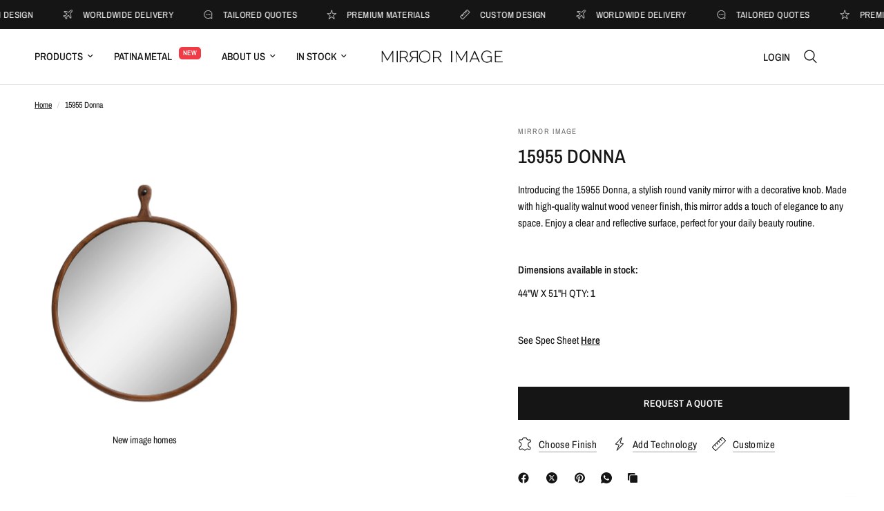

--- FILE ---
content_type: text/css
request_url: https://mirrorimageinc.com/cdn/shop/t/28/assets/image-with-text-overlay.css?v=28733443479735458171748903050
body_size: -37
content:
.image-with-text-overlay{position:relative;display:flex;overflow:hidden;width:100%;background:var(--color-accent);color:#fff;padding:40px 0}@media only screen and (min-width: 768px){.image-with-text-overlay{padding:80px 0}}.image-with-text-overlay .row{width:100%}.image-with-text-overlay--mobile{display:block}@media only screen and (min-width: 768px){.image-with-text-overlay--mobile{display:none}}.image-with-text-overlay--desktop{display:none}@media only screen and (min-width: 768px){.image-with-text-overlay--desktop{display:block}}.image-with-text-overlay--bg{position:absolute;top:0;left:0;width:100%;height:100%;z-index:0;pointer-events:none}.image-with-text-overlay--bg.parallax--true{top:-5%;height:110%}.image-with-text-overlay--bg svg,.image-with-text-overlay--bg img{width:100%;height:100%;object-fit:cover}.image-with-text-overlay--bg svg{padding:50px;fill:var(--bg-body, #fff);opacity:.5}.image-with-text-overlay--bg:after{content:"";position:absolute;bottom:0;left:0;width:100%;height:100%;z-index:11;background-color:rgba(var(--color-overlay-rgb),var(--overlay-opacity));pointer-events:none}.image-with-text-overlay--content{display:flex;padding:0 15px;max-width:1440px;color:#fff;position:relative;z-index:5;width:100%;margin:0 auto}@media only screen and (min-width: 768px){.image-with-text-overlay--content{padding:0 50px}}.image-with-text-overlay--content-inner{max-width:650px;width:100%}.image-with-text-overlay--content-inner.content-width-small{max-width:480px}.image-with-text-overlay--content-inner.content-width-medium{max-width:650px}.image-with-text-overlay--content-inner.content-width-large{max-width:900px}.image-with-text-overlay--content .image-with-text-overlay--heading{color:#fff}.animations-true .image-with-text-overlay--content .image-with-text-overlay--heading{visibility:hidden;will-change:visibility}.image-with-text-overlay--content>*+.button{margin-top:30px}.animations-true .image-with-text-overlay--content .subheading,.animations-true .image-with-text-overlay--content .button{opacity:0}@media only screen and (min-width: 1068px){.image-with-text-overlay--content .rte.description-size--medium{font-size:1.25rem}}@media only screen and (min-width: 1068px){.image-with-text-overlay--content .rte.description-size--large{font-size:1.5rem}}.image-with-text-overlay--content .rte p{font-size:inherit}.animations-true .image-with-text-overlay--content .rte p{visibility:hidden;will-change:visibility}.image-with-text-overlay--content.content-middle-left{justify-content:flex-start;align-items:center}.image-with-text-overlay--content.content-middle-center{justify-content:center;align-items:center}.image-with-text-overlay--content.content-middle-right{justify-content:flex-end;align-items:center}.image-with-text-overlay--content.content-bottom-left{justify-content:flex-start;align-items:flex-end}.image-with-text-overlay--content.content-bottom-center{justify-content:center;align-items:flex-end}.image-with-text-overlay--content.content-bottom-right{justify-content:flex-end;align-items:flex-end}
/*# sourceMappingURL=/cdn/shop/t/28/assets/image-with-text-overlay.css.map?v=28733443479735458171748903050 */
